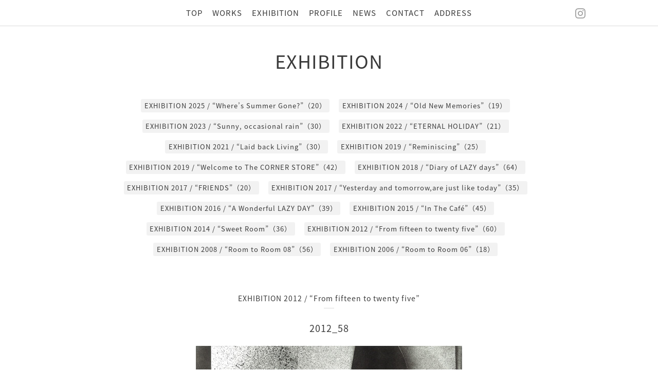

--- FILE ---
content_type: text/html; charset=utf-8
request_url: https://jun-iida.com/menu/859736
body_size: 2233
content:
<!DOCTYPE html>
<html lang="ja">
<head>
  <!-- Pastel: ver.202303270000 -->
  <meta charset="utf-8">
  <title>2012_58 - JUN IIDA</title>
  <meta name="viewport" content="width=device-width,initial-scale=1.0,minimum-scale=1.0">
  <meta name="description" content="株式会社シャワーズ &gt; EXHIBITION &gt; EXHIBITION 2012 / “From fifteen to twenty five” &gt; 2012_58">
  <meta name="keywords" content="">
  <meta property="og:title" content="2012_58">
  <meta property="og:image" content="https://cdn.goope.jp/163077/210225144406-603739269f004.jpg">
  <meta property="og:site_name" content="JUN IIDA">
  
  <link rel="alternate" type="application/rss+xml" title="JUN IIDA / RSS" href="/feed.rss">
  <link rel='stylesheet' href='https://fonts.googleapis.com/css?family=Quicksand:400,700 | PT+Sans+Caption:400,700'>
  <link rel="stylesheet" href="/style.css?882189-1730872497">
  <link rel="stylesheet" href="/css/font-awesome/css/font-awesome.min.css">
  <link rel="stylesheet" href="/assets/slick/slick.css">
  <script src="/assets/jquery/jquery-3.5.1.min.js"></script>
  <script src="/assets/clipsquareimage/jquery.clipsquareimage.js"></script>
</head>

<body id="menu">

  <div id="container">

    <!-- #header -->
    <div id="header" class="cd-header">
      <div class="inner">

      <div class="element shop_tel" data-shoptel="03-3497-5669">
        <div>
          <i class="fa fa-phone-square"></i>&nbsp;03-3497-5669
        </div>
      </div>

      <div class="header_social_wrap">
         
        

        
        <a href="https://www.instagram.com/juniida55/" target="_blank">
          <span class="icon-instagram"></span>
        </a>
        
      </div>

      <div class="element navi pc">
        <ul class="navi_list">

          
          <li class="footer_navi_top">
            <a href="/" >TOP</a>
          </li>
          
          <li class="footer_navi_photo">
            <a href="/photo" >WORKS</a>
          </li>
          
          <li class="footer_navi_menu active">
            <a href="/menu" >EXHIBITION</a>
          </li>
          
          <li class="footer_navi_staff">
            <a href="/staff" >PROFILE</a>
          </li>
          
          <li class="footer_navi_info">
            <a href="/info" >NEWS</a>
          </li>
          
          <li class="footer_navi_contact">
            <a href="/contact" >CONTACT</a>
          </li>
          
          <li class="footer_navi_about">
            <a href="/about" >ADDRESS</a>
          </li>
          

        </ul>
      </div>
      <!-- /#navi -->

      <div id="button_navi">
        <div class="navi_trigger cd-primary-nav-trigger">
          <img class="menu_btn" src="/img/theme_pastel/menu_btn.png">
          <img class="menu_close_btn" src="/img/theme_pastel/menu_close_btn.png">
        </div>
      </div>

      </div>
      <!-- /.inner -->

      <div class="navi mobile"></div>

    </div>
    <!-- /#header -->


    <div id="content">

<!-- CONTENT ----------------------------------------------------------------------- -->

  <h1 class="element logo">
    <a class="shop_sitename" href="https://jun-iida.com"><img src='//cdn.goope.jp/163077/200602172437fz5y_m.gif' alt='JUN IIDA' /></a>
  </h1>

  
  <h2 class="page_title">
    EXHIBITION
  </h2>
  


  
    
  
    
  
    <ul class="sub_navi">
<li><a href='/menu/c1280106'>EXHIBITION 2025 / “Where’s Summer Gone?”（20）</a></li>
<li><a href='/menu/c1254797'>EXHIBITION 2024 / “Old New Memories”（19）</a></li>
<li><a href='/menu/c1218710'>EXHIBITION 2023 / “Sunny, occasional rain”（30）</a></li>
<li><a href='/menu/c1218697'>EXHIBITION 2022 / “ETERNAL HOLIDAY”（21）</a></li>
<li><a href='/menu/c1089769'>EXHIBITION 2021 / “Laid back Living”（30）</a></li>
<li><a href='/menu/c1026157'>EXHIBITION 2019 / “Reminiscing”（25）</a></li>
<li><a href='/menu/c958805'>EXHIBITION 2019 / “Welcome to The CORNER STORE”（42）</a></li>
<li><a href='/menu/c958813'>EXHIBITION 2018 / “Diary of LAZY days”（64）</a></li>
<li><a href='/menu/c1024667'> EXHIBITION 2017 / “FRIENDS”（20）</a></li>
<li><a href='/menu/c956046'>EXHIBITION 2017 / “Yesterday and tomorrow,are just like today”（35）</a></li>
<li><a href='/menu/c1007143'> EXHIBITION 2016 / “A Wonderful LAZY DAY”（39）</a></li>
<li><a href='/menu/c1008597'>EXHIBITION 2015 / “In The Café”（45）</a></li>
<li><a href='/menu/c1009292'>EXHIBITION 2014 / “Sweet Room”（36）</a></li>
<li><a href='/menu/c1012791'>EXHIBITION 2012 / “From fifteen to twenty five”（60）</a></li>
<li><a href='/menu/c1023488'> EXHIBITION 2008 / “Room to Room 08”（56）</a></li>
<li><a href='/menu/c1029191'>EXHIBITION 2006 / “Room to Room 06”（18）</a></li>
</ul>

  
    
  
    
  
    
  
    
  




<!----------------------------------------------
ページ：トップ
---------------------------------------------->
<script>
  var slideshowInt = '';
  slideshowInt = (slideshowInt === '') ? 4000 : parseInt(slideshowInt);

  var slideshow = {
      interval: slideshowInt
  }
</script>

<script src="/js/theme_pastel/top.js?20151028"></script>

<div id="wrap_slider">
  
</div>

<div class="section welcomemessage">
  <div class="inner">

    <div class="element site_description">
      <span></span>
    </div>

    <div class="message textfield">
      
    </div>

  </div>
</div>

<div class="section information">
  <div class="inner">
    <div class="list">
      
    </div>
  </div>
</div>











<!----------------------------------------------
ページ：メニュー
---------------------------------------------->
<script src="/js/theme_pastel/menu.js?20151028"></script>

<div class="inner">

  
  <div class="list">
    <div class="category_title">
      <span>EXHIBITION 2012 / “From fifteen to twenty five”</span>
    </div>
    <div class="category_title_underline"></div>

    
    <div class="article">

      <h3 class="article_title">
        <span class="recommend"></span><a href="/menu/859736">2012_58</a>
      </h3>

      <div class="price">
        
      </div>

      <div class="photo">
        <img src="//cdn.goope.jp/163077/210225144406-603739269f004.jpg" alt="" />
      </div>

      <div class="text textfield">
        
      </div>
    </div>
    <!-- /.article -->
    

  </div>
  

</div>
<!-- /.inner -->























<!-- CONTENT ----------------------------------------------------------------------- -->

    

    <div class="gadgets">
      <div class="inner">
      </div>
    </div>

    <ul class="info_footer_sub_navi">
      
      <li>
        
      </li>
      
      <li>
        
      </li>
      
      <li>
        <ul class="sub_navi">
<li><a href='/menu/c1280106'>EXHIBITION 2025 / “Where’s Summer Gone?”（20）</a></li>
<li><a href='/menu/c1254797'>EXHIBITION 2024 / “Old New Memories”（19）</a></li>
<li><a href='/menu/c1218710'>EXHIBITION 2023 / “Sunny, occasional rain”（30）</a></li>
<li><a href='/menu/c1218697'>EXHIBITION 2022 / “ETERNAL HOLIDAY”（21）</a></li>
<li><a href='/menu/c1089769'>EXHIBITION 2021 / “Laid back Living”（30）</a></li>
<li><a href='/menu/c1026157'>EXHIBITION 2019 / “Reminiscing”（25）</a></li>
<li><a href='/menu/c958805'>EXHIBITION 2019 / “Welcome to The CORNER STORE”（42）</a></li>
<li><a href='/menu/c958813'>EXHIBITION 2018 / “Diary of LAZY days”（64）</a></li>
<li><a href='/menu/c1024667'> EXHIBITION 2017 / “FRIENDS”（20）</a></li>
<li><a href='/menu/c956046'>EXHIBITION 2017 / “Yesterday and tomorrow,are just like today”（35）</a></li>
<li><a href='/menu/c1007143'> EXHIBITION 2016 / “A Wonderful LAZY DAY”（39）</a></li>
<li><a href='/menu/c1008597'>EXHIBITION 2015 / “In The Café”（45）</a></li>
<li><a href='/menu/c1009292'>EXHIBITION 2014 / “Sweet Room”（36）</a></li>
<li><a href='/menu/c1012791'>EXHIBITION 2012 / “From fifteen to twenty five”（60）</a></li>
<li><a href='/menu/c1023488'> EXHIBITION 2008 / “Room to Room 08”（56）</a></li>
<li><a href='/menu/c1029191'>EXHIBITION 2006 / “Room to Room 06”（18）</a></li>
</ul>

      </li>
      
      <li>
        
      </li>
      
      <li>
        
      </li>
      
      <li>
        
      </li>
      
      <li>
        
      </li>
      
    </ul>

    <div class="social">
      <div class="inner"></div>
    </div>

    </div>
    <!-- /#content -->


    <div id="footer">
      <div class="inner">
        
        <div class="pastel_copyright">
          &copy;2026 <a href="https://jun-iida.com">株式会社シャワーズ</a>. All Rights Reserved.
        </div>
      </div>
    </div>

  </div>
  <!-- /#container -->

  <script src="/assets/colorbox/jquery.colorbox-1.6.4.min.js"></script>
  <script src="/js/tooltip.js"></script>
  <script src="/assets/slick/slick.js"></script>
  <script src="/assets/lineup/jquery-lineup.min.js"></script>
  <script src="/assets/tile/tile.js"></script>
  <script src="/js/theme_pastel/init.js?20200824"></script>
</body>
</html>
